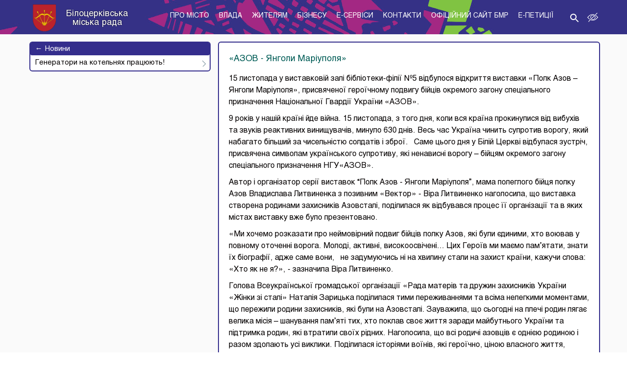

--- FILE ---
content_type: text/html; charset=UTF-8
request_url: https://new.bc-rada.gov.ua/typy_materialiv/novyny/azov_yanholy_mariupolia.html
body_size: 16177
content:
<!DOCTYPE html>
<html lang="uk">

<head>
    <meta name="viewport" content="width=device-width, initial-scale=1.0">
    <script src="https://ajax.googleapis.com/ajax/libs/jquery/2.1.4/jquery.min.js"></script>
        <script src="/site/js/lib/cookie/jquery.cookie.js"></script>
    <script src="/site/js/lib/cookie/js.cookie.js"></script>
    <script src="https://maxcdn.bootstrapcdn.com/bootstrap/3.3.7/js/bootstrap.min.js"></script>
<!--<script src="https://ajax.googleapis.com/ajax/libs/jquery/3.2.1/jquery.min.js"></script>
<script>
$(document).ready(function(){
$('#homecarousel').load("/slider.html");
});
</script>-->
    <script>
        //LowVision script
        function LowVision(on){
            if (on == 1) {
                Cookies.set('lowvision', '1');
                window.location.reload();
            }else{
                Cookies.remove('lowvision');
                window.location.reload();
            }
        }
        //LowVision FontSize
        function LowVisionFontSize(s){
            if (s == 1) {
                Cookies.set('lowvisionfont', '1');
                window.location.reload();
            }else{
                Cookies.remove('lowvisionfont');
                window.location.reload();
            }
        }
        if (Cookies.get('lowvision') == '1') {
            $("head").prepend('<link rel="stylesheet" type="text/css" href="/css/lowvision.css" />');
        }
    </script>
   
    <link rel="icon" type="image/x-icon" href="/site/favicon.ico">
    <link rel="icon" type="image/x-icon" sizes="16x16" href="/site/favicon-16x16.ico">
    <link rel="icon" type="image/x-icon" sizes="32x32" href="/site/favicon-32x32.ico">
    <link rel="icon" type="image/x-icon" sizes="96x96" href="/site/favicon-96x96.ico">
    <link rel="manifest" href="/site/manifest.json">
    <meta name="msapplication-TileColor" content="#000000">
    <meta name="msapplication-TileImage" content="/site/ms-icon-144x144.png">
    <meta name="theme-color" content="#000000">
    <!-- Add bootstrap && font-awesome main CSS files -->
    <link rel="stylesheet" href="https://maxcdn.bootstrapcdn.com/font-awesome/4.4.0/css/font-awesome.min.css">
    <link rel="stylesheet" href="https://maxcdn.bootstrapcdn.com/bootstrap/3.3.7/css/bootstrap.min.css">
    <link href="https://maxcdn.bootstrapcdn.com/font-awesome/4.6.3/css/font-awesome.min.css" rel="stylesheet" integrity="sha384-T8Gy5hrqNKT+hzMclPo118YTQO6cYprQmhrYwIiQ/3axmI1hQomh7Ud2hPOy8SP1" crossorigin="anonymous">
    <!-- Add slickSlider main CSS files -->
    <link rel="stylesheet" href="/site/js/lib/slick/slick-theme.css">
    <link rel="stylesheet" href="/site/js/lib/slick/slick.css">
    <!-- Add Chosen main CSS files -->
    <link rel="stylesheet" href="https://cdnjs.cloudflare.com/ajax/libs/chosen/1.6.2/chosen.css">
    <!-- Include Date Range Picker -->
    <link rel="stylesheet" type="text/css" href="//cdn.jsdelivr.net/bootstrap.daterangepicker/2/daterangepicker.css" />
    <!-- Add Magnific main CSS files -->
    <link rel="stylesheet" href="/site/js/lib/magnific-popup/magnific-popup.css">
    <link rel="stylesheet" href="https://cdnjs.cloudflare.com/ajax/libs/chosen/1.6.2/chosen.min.css">
    <link rel="stylesheet" href="/site/css/default.css">
    <!-- Leaflet map css-->
    <link rel=stylesheet type="text/css" href="/site/admin/css/edit.css">
    <link rel=stylesheet type="text/css" href="/site/admin/css/leaflet.css">
    <link rel=stylesheet type="text/css" href="/site/admin/css/MarkerCluster.css">
    <link rel=stylesheet type="text/css" href="/site/admin/css/MarkerCluster.Default.css">
    <link href='https://api.mapbox.com/mapbox.js/plugins/leaflet-fullscreen/v1.0.1/leaflet.fullscreen.css' rel='stylesheet' />
    <!--<link rel="stylesheet" href="/front/app/css/default.css">-->
    <!--<link rel="stylesheet" href="css/default.min.css"> comment after deploy on production-->
    <title>«АЗОВ - Янголи Маріуполя» м.Біла Церква</title>
    <meta name=description content="Офіціальній портал м.Біла Церква">
<meta name=keywords content="«азов, янголи, маріуполя», новини, типи, матеріалів, ">
<meta property="og:url" content="https://new.bc-rada.gov.ua/typy_materialiv/novyny/azov_yanholy_mariupolia.html" />
<meta property="og:title" content="«АЗОВ - Янголи Маріуполя»" />
<meta property="og:description" content="" />
<meta property="og:shortiption" content="" />
<meta property="og:image" content="http://new.bc-rada.gov.ua/img/item/140010/imgshort.jpg" />
</head>
<body>
    <div class="wrapper">
        <div class="content">
            <header class="header">
                <div id="lowvisionpanel">
                    <button id="lvfs0" onclick="LowVisionFontSize(0); return false;" disabled="">A-</button>
                    <button id="lvfs1" onclick="LowVisionFontSize(1); return false;"><big><b>A+</b></big></button>
                    <button id="tonormal" class="hidden-xs" onclick="LowVision(0); return false;"><i class="flaticon-view"></i> Звичайна версія сайту</button>
                    <button id="tonormal" class="hidden-lg hidden-md hidden-sm" onclick="LowVision(0); return false;"><i class="flaticon-view"></i></button>
                    <br class="clear">
                </div>
                <nav class="navbar navbar-default navbar-fixed-top navbar-blue">
                    <div class="container">
                        <div class="navbar-header">
                            <button type="button" class="navbar-toggle collapsed" data-toggle="collapse" data-target="#bs-example-navbar-collapse-1" aria-expanded="false">
                                <span class="sr-only">Toggle navigation</span>
                                <span class="icon-bar top-bar"></span>
                                <span class="icon-bar middle-bar"></span>
                                <span class="icon-bar bottom-bar"></span>
                            </button>
                            <a class="navbar-brand" href="/"><span class="hidden-on-small" style="line-height: 1.05em">Білоцерківська<br>міська рада</span></a>
                        </div>

                        <ul class="nav navbar-nav navbar-right">
                            <li class="js-search-show">
                                   <a href="#">
                                <svg fill="#ffffff" class="top-menu-svg" height="24" viewBox="0 0 24 24" width="24" xmlns="http://www.w3.org/2000/svg">
                                    <path d="M15.5 14h-.79l-.28-.27C15.41 12.59 16 11.11 16 9.5 16 5.91 13.09 3 9.5 3S3 5.91 3 9.5 5.91 16 9.5 16c1.61 0 3.09-.59 4.23-1.57l.27.28v.79l5 4.99L20.49 19l-4.99-5zm-6 0C7.01 14 5 11.99 5 9.5S7.01 5 9.5 5 14 7.01 14 9.5 11.99 14 9.5 14z"></path>
                                    <path d="M0 0h24v24H0z" fill="none"></path>
                                </svg>
                            </a>
                            </li>
                            <li class="hidden-xs">
                                <a id="lowvisionlink" data-toggle="tooltip" data-placement="bottom"  title="Для людей з вадами зору" href="#" onclick="LowVision(1); return false;">
                                    <div class="header-svg"></div>
                                </a>
                            </li>
                            <li class="hidden-lg hidden-md hidden-sm">
                                <a id="lowvisionlink" data-toggle="tooltip" data-placement="bottom"  title="Для людей з вадами зору" href="#" onclick="LowVision(1); return false;">
                                    <div class="header-svg"></div>
                                </a>
                            </li>
                        </ul>
                            <div class="collapse navbar-collapse js_adapt-fix" id="bs-example-navbar-collapse-1">
                            <ul class="nav navbar-nav">
                <li class="dropdown">
                    <a href="/pro_misto.html" class="js-top-menu-a "><span>Про місто</span></a>
                </li>
		                <li class="dropdown">
                    <a href="/miska_rada.html" class="js-top-menu-a "><span>Влада</span></a>
                </li>
		                <li class="dropdown">
                    <a href="/zhyteliam.html" class="js-top-menu-a "><span>Жителям</span></a>
                </li>
		                <li class="dropdown">
                    <a href="/biznesu.html" class="js-top-menu-a "><span>Бізнесу  </span></a>
                </li>
		                <li class="dropdown">
                    <a href="/e-servisy.html" class="js-top-menu-a "><span>E-Cервіси</span></a>
                </li>
		                <li class="dropdown">
                    <a href="/kontakty.html" class="js-top-menu-a "><span>Контакти</span></a>
                </li>
		                <li class="dropdown">
                    <a href="https://bc-rada.gov.ua/" target="_blank" class="js-top-menu-a "><span>Офіційний сайт БМР</span></a>
                </li>
		                <li class="dropdown">
                    <a href="https://petition.e-dem.ua/bc" target="_blank" class="js-top-menu-a "><span>E-Петиції</span></a>
                </li>
						</ul>
			</div>
                        <div class="hidden-search focus"  >
                            <form method="get" action="/search.html">
                                <input name="q" id="InputToFocus" type="text" placeholder="Введіть слово для пошуку...">
                            </form>
                        </div>
                    </div>
                </nav>
            </header>

    <div class="main-contain">

        <div class="container-fluid">

            <div class="container likarni">

                <div class="col-md-4 leftside">

                    <div class="leftside-nav">

                        <ul class="leftside-nav-menu">

                                <li><a href=/pro_misto/novyny.html><i class="leftside-nav-arrow">&#8594;</i>Новини</a></li><li class=""><a href=/pro_misto/novyny/heneratory_na_kotelniakh_pratsiuiut.html>Генератори на котельнях працюють! </a></li>
                        </ul>
                    </div>

                    <div class="mobile-inform">
                        <svg xmlns="http://www.w3.org/2000/svg" xmlns:xlink="http://www.w3.org/1999/xlink" width="56" height="41" viewBox="0 0 56 41">
                            <image id="envelope" width="56" height="41" xlink:href="[data-uri]"/>
                        </svg>
                        <a class="mobile-inform-title" href="#">Онлайн та СМС інформування</a>
                        Події міста на вашому пристрої
                    </div>


                </div>
                <div class="col-md-8">
                    <div class="news-item">
 <p class="news-item-title">«АЗОВ - Янголи Маріуполя»</p>
 			
	
<P>
   
<p>15 листопада у виставковій залі бібліотеки-філії №5 відбулося відкриття виставки &laquo;Полк Азов &ndash; Янголи Маріуполя&raquo;, присвяченої героїчному подвигу бійців окремого загону спеціального призначення Національної Гвардії України &laquo;АЗОВ&raquo;. &nbsp;</p>

<p>9 років у нашій країні йде війна. 15 листопада, з того дня, коли вся країна прокинулися від вибухів та звуків реактивних винищувачів, минуло 630 днів. Весь час Україна чинить супротив ворогу, який набагато більший за чисельністю солдатів і зброї. &nbsp;Саме цього дня у Білій Церкві відбулася зустріч, присвячена символам українського супротиву, які ненависні ворогу &ndash; бійцям окремого загону спеціального призначення НГУ&laquo;АЗОВ&raquo;.</p>

<p>Автор і організатор серії виставок &ldquo;Полк Азов - Янголи Маріуполя&rdquo;, мама полеглого бійця полку Азов Владислава Литвиненка з позивним &laquo;Вектор&raquo; - Віра Литвиненко наголосила, що виставка створена родинами захисників Азовсталі, поділилася як відбувався процес її організації та в яких містах виставку вже було презентовано.</p>

<p>&laquo;Ми хочемо розказати про неймовірний подвиг бійців полку Азов, які були єдиними, хто воював у повному оточенні ворога. Молоді, активні, високоосвічені&hellip; Цих Героїв ми маємо пам&rsquo;ятати, знати їх біографії, адже саме вони, &nbsp;не задумуючись ні на хвилину стали на захист країни, кажучи слова: &laquo;Хто як не я?&raquo;, - зазначила Віра Литвиненко.</p>

<p>Голова Всеукраїнської громадської організації &laquo;Рада матерів та дружин захисників України &laquo;Жінки зі сталі&raquo; Наталія Зарицька поділилася тими переживаннями та всіма нелегкими моментами, що пережили родини захисників, які були на Азовсталі. Зауважила, що сьогодні на плечі родин лягає велика місія &ndash; шанування пам&rsquo;яті тих, хто поклав своє життя заради майбутнього України та підтримка родин, які втратили своїх рідних. Наголосила, що всі родичі азовців є однією родиною і разом здолають усі виклики. Поділилася історіями воїнів, які героїчно, ціною власного життя, боронили Батьківщину від ворога. &nbsp;</p>

<p>Депутат Київської обласної ради, голова постійної комісії з питань освіти, науки, свободи слова, ЗМІ, культури, духовності та релігії, ректор Білоцерківського аграрного університету Олена Шуст наголосила, що воїни &laquo;Азову&raquo; є символом цілісності і духу нашої нації, яка знає заради чого вона воює та зазначила, що всі мають приклонити голови перед матерями, які виховали справжніх патріотів України. &nbsp;</p>

<p>До слова було запрошено маму загиблого нашого земляка Дмитра Круковського - Галину Круковську, яка розповіла про життя сина, його службу у Полку Азов до повномасштабного вторгнення, як він воював на Азовсталі та що було вже у полоні, у якому він провів 86 днів, поки ворог цинічно не забрав його життя 29 липня 2022 року під час теракту в Оленівській колонії.</p>

<p>Депутат Білоцерківської міської ради, мама захисника Маріуполя, бійця бригади &laquo;АЗОВ&raquo; &ndash; Леся Крижешевська, &nbsp;разом з білоцерківськими родинами, чиї рідні були на Азовсталі також звернулася до присутніх. Вона відмітила, що воїни Полку &laquo;Азов&raquo; були і &nbsp;залишаються справжньою елітою українського війська. І пам&rsquo;ять про всіх загиблих, викликає не лише сум і біль, а й ненависть до ворога, який безпідставно напав на нашу державу та вбиває цвіт української нації, яка стала на захист Батьківщини.</p>

<p>&laquo;Виставка із біографіями загиблих Героїв має на меті велике виховне значення. Ми сподіваємося, що вона буде постійно діючою, сюди приходитимуть діти та дорослі і всі пам&rsquo;ятатимуть про кожного воїна. Також ми закликаємо говорити на весь світ про полонених, які й досі залишаються у ворога, аби їх якнайшвидше віддали додому. Серед всіх бранців лише з Полку &laquo;Азов&raquo; залишається 700 бійців. Ми вдячні всім, хто вистояв у найважчі дні &nbsp;оборони Маріуполя, вдячні їхнім батькам.&nbsp; Ті, кому пощастило повернутися з полону, після реабілітації згуртувалися та продовжили воювати, &laquo;Азов&raquo; розширився, став бригадою і зараз боронить країну на важких ділянках фронту&raquo;, - наголосила Леся Крижешевська.</p>

<p>Крім того, Леся Крижешевська поінформувала присутніх, що днями було ідентифіковано тіло загиблого 15.04.2022 року бійця &laquo;Азову&raquo; Олега Ратушинського (позивний &laquo;Дим&raquo;). Його &nbsp;поховання &nbsp;відбудеться 18.11.2023р. Висловила співчуття його дружині Анастасії та діткам, які були присутні на цьому заході.</p>

<p>Слова вдячності захисникам та їхнім родинам також висловили директор Донецької обласної бібліотеки м.Маріуполь Юлія Василенко та ін.</p>

<p>Хвилиною мовчання було вшановано всіх полеглих цивільних і військових, мужніх захисників незалежності й територіальної цілісності України.</p>

<p>Виставка діятиме до 15 грудня ц.р. у виставковій залі бібліотеки №5 (просп. Нежалежності, 55), &nbsp;з понеділка по п&rsquo;ятницю з 9.00 до 17.00.&nbsp;</p>

<p>Шлях &nbsp;Полку Азов :</p>

<p>Батальйон &laquo;Азов&raquo; створений 5 травня 2014 року у м. Бердянськ як батальйон патрульної служби міліції особливого призначення на підставі рішення Міністерства внутрішніх справ України. Після створення &laquo;Азов&raquo; проводив тренування у Запорізькій області поблизу м. Бердянськ та здійснював патрулювання території навколо м. Маріуполь.</p>

<p>&nbsp;Безпосередню участь у&nbsp;бойових діях батальйон розпочав ще&nbsp;на&nbsp;початку травня 2014 року, провівши кілька&nbsp; боїв з&nbsp;диверсійними групами на&nbsp;околицях Маріуполя, і до кінця липня бійці Азову протистояли терористичним угрупованням у&nbsp;місті.</p>

<p>17 серпня 2014 року на&nbsp;Софійській площі у&nbsp;Києві новобранці батальйону &laquo;Азов&raquo; з&nbsp;усіх областей&nbsp;склали присягу на вірність народу України та&nbsp;вирушили у&nbsp;зону АТО. Їх гаслами були: &ldquo;Хто як не я?&rdquo;, &ldquo;Україна понад усе!&rdquo;. Молитва українського націоналіста стала для бійців священним правилом життя.</p>

<p>Вже взимку 2015 року завдяки мужності та героїзму азовців була&nbsp; проведена&nbsp; Павлопіль-Широкинська наступальна операція, ворог був змушений відступити від околиць Маріуполя і з тих пір жодного разу не обстрілював з артилерії житлові квартали цього міста. З початку російсько-української війни на Донбасі силами &laquo;Азову&raquo; було знищено сотні проросійських бойовиків, відвойовано десятки кілометрів української землі та звільнено вісім населених пунктів, серед яких Маріуполь, Мар&rsquo;їнка, Павлопіль, Лебединське, Широкине та інші.</p>

<p>Відкрите повномасштабне вторгнення поставило нові завдання перед захисниками Маріуполя &mdash;&nbsp;якнайдовше стримати угруповання військових російської федерації і не пустити їх на Запоріжжя і Донбас, які були виконані великими втратами найкращих воїнів і змінили хід війни, дали змогу Збройним силам захистити Київ і Україну.</p>

<p>Маріуполь опинився під загрозою оточення всього через тиждень після повномасштабного вторгнення рф до України. Керування обороною міста взяв на себе окремий загін спеціального призначення &laquo;Азов&raquo;. Росіяни оточують місто та блокують з моря, але отримують професійний спротив. Наші воїни успішно відбивають спроби штурму, ворог мститься, без упину бомбардує мирних людей, цілить у вишки зв&rsquo;язку, об&rsquo;єкти критичної інфраструктури - зникає світло, опалення, газ, є перебої з мобільним зв&rsquo;язком, маріупольці готують їжу на багатті біля своїх під&rsquo;їздів, бракує продуктів та питної води, люди топлять сніг та п&rsquo;ють воду з батарей, під обстрілами стоять у чергах біля криниць. Азовці допомагають, чим можуть, мирним мешканцям - діляться з ними їжею, медикаментами, водою.</p>

<p>Український металургійний комбінат&nbsp;&laquo;Азовсталь&raquo;&nbsp;став осередком спротиву української армії та прихистком для великої кількісті цивільного населення, що ховалися від постійних обстрілів і бомбардувань окупантів. А структура заводу дала змогу українським військовикам перетворити підприємство на фортецю.. Він став символом нескореності українських воїнів.</p>

<p>Упродовж 86 днів бійці гарнізону &quot;Маріуполь&quot; тримали оборону. 82&nbsp; з них - у&nbsp; повному оточенні.&nbsp; Це азовці, морпіхи, прикордонники, поліцейські, тероборонівці та добровольці. Таким чином вони відтягнули на себе сили росіян і дали змогу українській армії перегрупуватися і дочекатися отримання більшої кількості зброї від Заходу.</p>

<p>Росіяни намагаються штурмувати &ldquo;Азовсталь&rdquo;. Евакуювати нікого немає можливості. Зв&rsquo;язку і комунікацій у місті немає майже два місяці, військові записують відеозвернення з проханням звернути на Маріуполь увагу та допомогти евакуювати мирних жителів зі сховищ заводу. На початку травня стартує евакуація цивільних з бомбосховищ &ldquo;Азовсталі&rdquo;.</p>

<p>3-го травня цілу ніч по території &ldquo;Азовсталі&rdquo; працює російська корабельна артилерія, ствольна артилерія, загарбники скидають надважкі авіаційні та фосфорні бомби. Триває потужний штурм заводу &ldquo;Азовсталь&rdquo; за підтримки бронетехніки, танків, висадки десанту за допомогою катерів та великої кількості піхоти.</p>

<p>Азовці зробили все можливе і неможливе, аби відбити цей штурм, закликаючи вжити негайних заходів щодо евакуації цивільних.</p>

<p>Наприкінці березня 2022 року була розроблена і втілена в життя секретна операція Головного Управління Розвідки Міністерства Оборони України. На допомогу побратимам в заблокований ворогом Маріуполь полетіли на гвинтокрилах 72 добровольця.&nbsp; Ця місія була дуже ризикованою - &ldquo;Політ в один кінець&rdquo;, але це дуже підняло бойовий дух захисників, були доставлені Старлінки, підкріплення, озброєння, ліки та інше найнеобхідніше захисникам міста, були евакуйовані важкопоранені.</p>

<p>4 травня окупанти прорвались на територію заводу. Наші герої продовжують супротив, але на той момент вже немає в достатній кількості боєприпасів, їжі, води та медикаментів, а чисельність&nbsp; важкопоранених зростає.</p>

<p>Росіяни роблять в день майже по 40 вильотів авіації над заводом, продовжують бити з усього озброєння.</p>

<p>Захисники Маріуполя отримують наказ зберегти життя особового складу. З 16 по 20 травня українські військові припинили оборону, знищивши залишки зброї і боєкомплекту.&nbsp; Маріуполь опинився під повним контролем окупантів.</p>

<p>У ніч з 28 на 29 липня 2022 року російськими окупаційними військами в Оленівській колонії проти українських військовополонених був здійснений терористичний акт - підірваний барак, в який напередодні були заведені майже 200 азовців. Під час теракту загинуло 53 військовополонених бійця, біля 130 були важкопоранені.</p>

<p>Після вибуху з охопленого полум&#39;ям бараку полоненим довелося вибиратися самотужки, двері були зачинені. Охорона розбіглася, а коли повернулася то пострілами в повітря зганяла бранців на бетоновану доріжку. Там вони залишалися кілька годин, намагаючись зупиняти кров пораненим за допомогою власної натільної білизни. Росіяни не надавали жодної медичної допомоги пораненим. Через кілька годин постраждалих переписали, роздрукували фотографії, зробили накладну &ndash; і тільки тоді повезли в лікарні Донецька. При цьому поранених закидали в КамАЗи і везли на шаленій швидкості. Кілька бійців, не доїхали до лікарні &mdash; загинули дорогою.</p>

<p>При виконанні свого бойового завдання під час оборони Маріуполя загинули і наші земляки: Олег Ратушинський, позивний &laquo;Дим&raquo;, загинув 15 квітня 2022 року під час прориву на фортецю &laquo;Азовсталь&raquo; та&nbsp; Дмитро Круковський, позивний &laquo;Електрик&raquo;, загинув 29 липня 2022 року під час теракту в Оленівській колонії.</p>

<p>За різними джерелами під час боїв за Маріуполь загинули понад 100 тисяч цивільних, точна кількість полеглих військових невідома. Майже 2,5 тисячі українських захисників опинились у полоні росіян. На даний час у полоні перебуває близько 700 бійців бригади &laquo;Азов&raquo;.</p>

<p>Тортури, жахливі умови, знущання та невідомість &ndash; вже півтора року із цим усім, за словами звільнених, у російському полоні живуть захисники Маріуполя.&nbsp;&nbsp;&nbsp;</p>

<p>Ми низько вклоняємося подвигу військовослужбовців окремого загону спецпризначення &laquo;Азов&raquo;, які до останнього обороняли місто Маріуполь, носили один шеврон, підставляли братнє плече, і загинули, виборюючи для українців вільне незалежне життя.</p>

<p>Ворог хотів знищити &laquo;Азов&raquo; в Маріуполі, але зараз полк виріс і став 12 бригадою особливого призначення &laquo;Азов&raquo; Національної гвардії України. З ветеранів &laquo;Азову&raquo; і добровольців створена 3 окрема штурмова бригада. Тепер &laquo;Азов&raquo; - це не тисяча бійців, а десятки тисяч. Вони навчаються і нищать ворога на всіх найскладніших ділянках фронту.</p>


</P>


<div style="height: 10px; margin-bottom: 10px;">
<hr/>
</div>
<div class="col-md-4 col-sm-4 col-xs-6 for-sm-dev" style="padding-top: 17px;">
   <div class="item_date">
								   <div>Опубліковано: 16 листопада 2023 року</div>
                                </div>
</div>	
<div class="col-md-8 col-sm-8 col-xs-6 for-sm-dev">
	<div class="event-share">
        <div class="js_show_soc_block">
            <svg xmlns="http://www.w3.org/2000/svg" xmlns:xlink="http://www.w3.org/1999/xlink" width="18" height="20" viewBox="0 0 18 20">
              <image id="share_копия" data-name="share копия" width="18" height="20" xlink:href="[data-uri]"/>
            </svg>
            Поділитися
         </div>                                                  
        <div class="soc-share-block">
            <span class='st_facebook_large' displayText='Facebook'></span>
            <span class='st_twitter_large' displayText='Tweet'></span>
            <span class='st_email_large' displayText='Email'></span>
        </div>
    	</div>   
 </div>
<p style="clear: both;"></p>

	</div>
                               <div class="news-control">
 <a href="/typy_materialiv/novyny/vidbuvsia_kruhlyi_stil__z_obhovorennia_taryfiv_na_rytualni_posluhy.html" class="news-control-prev pull-left">
                                    <svg  style="transform: rotate(180deg);" xmlns="http://www.w3.org/2000/svg" xmlns:xlink="http://www.w3.org/1999/xlink" width="8" height="12" viewBox="0 0 8 12">
                                        <image id="ic_chevron_right_black_24px_копия_2" data-name="ic_chevron_right_black_24px копия 2" width="8" height="12" xlink:href="[data-uri]"/>
                                    </svg>
                                   Попередня новина
                                </a>
 <a href="/typy_materialiv/novyny/rada_z_pytan_vnutrishno_peremishchenykh_vzhe_mozhe_povnotsinno_pratsiuvaty.html" class="news-control-next pull-right">
                                   Наступна новина
                                    <svg xmlns="http://www.w3.org/2000/svg" xmlns:xlink="http://www.w3.org/1999/xlink" width="8" height="12" viewBox="0 0 8 12">
                                        <image id="ic_chevron_right_black_24px_копия_2" data-name="ic_chevron_right_black_24px копия 2" width="8" height="12" xlink:href="[data-uri]"/>
                                    </svg>
                                </a>
                                        <div class="clear"></div>

                            </div>
                </div>



            </div>

        </div>



    </div>

                    </div>
                <a href="#" class="scrollToTop"></a>
                <div class="footer">
                        <div class="container">
                            <div class="row">
                                <div class="col-xs-12 hidden-lg hidden-md hidden-sm contacts-xs">
                                    <div>
                                        09117, вул. Ярослава Мудрого,15 <br>
                                        факс 39-21-59<br>
                                        E-mail: bc_mvk@bc-rada.gov.ua<br>
                                    </div>
                                </div>
                                <div class="col-md-4 col-sm-6 hidden-xs">
                                    <ul class="footer-menu">
                                        <li><a href="/pro_misto.html" class="footer__tabs__tab__content__item">Про місто</a></li>
<li><a href="/miska_rada.html" class="footer__tabs__tab__content__item">Влада</a></li>
<li><a href="/zhyteliam.html" class="footer__tabs__tab__content__item">Жителям</a></li>
<li><a href="/biznesu.html" class="footer__tabs__tab__content__item">Бізнесу  </a></li>
<li><a href="/e-servisy.html" class="footer__tabs__tab__content__item">E-Cервіси</a></li>
<li><a href="/kontakty.html" class="footer__tabs__tab__content__item">Контакти</a></li>
<li><a href="https://bc-rada.gov.ua/" target="_blank" class="footer__tabs__tab__content__item">Офіційний сайт БМР</a></li>
<li><a href="https://petition.e-dem.ua/bc" target="_blank" class="footer__tabs__tab__content__item">E-Петиції</a></li>
                                    </ul>
                                </div>
                                <div class="col-md-4 col-sm-6 hidden-xs">
                                    <ul class="footer-menu footer-menu-actives">
                                        <ul class="footer__list">
                                <li class="footer__list"><a href="https://www.president.gov.ua/" target="_blank">Президент України</a></li>
                                <li class="footer__list"><a href="http://rada.gov.ua/ " target="_blank">Верховна рада України</a></li>
                                <li class="footer__list"><a href="http://www.kmu.gov.ua/" target="_blank">Урядовий портал</a></li>
                                <li class="footer__list"><a href="https://nabu.gov.ua/ " target="_blank">Національне антикорупційне бюро</a></li>
                               </ul>
                                    </ul>
                                    <div class="external-block-link hidden-xs hidden-sm">
                                        <a class="external-link" href="https://petition.e-dem.ua/bc" target="_blank"></a>
                                    </div>
                                </div>
                                <div class="col-md-4 col-sm-12">
                                    <div class="social-block">
                                        <span>Тримайте мене в курсі</span>
                                        <ul class="footer__social">
                                            <a href="https://www.facebook.com/%D0%9F%D1%80%D0%B5%D1%81-%D1%81%D0%BB%D1%83%D0%B6%D0%B1%D0%B0-%D0%91%D1%96%D0%BB%D0%BE%D1%86%D0%B5%D1%80%D0%BA%D1%96%D0%B2%D1%81%D1%8C%D0%BA%D0%BE%D1%97-%D0%BC%D1%96%D1%81%D1%8C%D0%BA%D0%BE%D1%97-%D1%80%D0%B0%D0%B4%D0%B8-862876807166817/?fref=ts" target="_blank">
                                                <li>
                                                    <svg id="Capa_1" data-name="Capa 1" xmlns="http://www.w3.org/2000/svg" viewBox="0 0 9.46 19.02"><defs><style>.cls-1{fill:#fff;}</style></defs><title>facebook noneborder</title><path class="cls-1" d="M16.06,28h3.71a0.58,0.58,0,0,0,.58-0.58V19h1.93a0.58,0.58,0,0,0,.57-0.52l0.32-3.15a0.58,0.58,0,0,0-.57-0.64H20.34V13.44c0-.26.08-0.28,0.21-0.28h2a0.58,0.58,0,0,0,.58-0.58V9.52a0.58,0.58,0,0,0-.57-0.58H19.8a4.06,4.06,0,0,0-3.48,1.56,4.74,4.74,0,0,0-.84,2.76v1.46H14.29a0.58,0.58,0,0,0-.58.58v3.15a0.58,0.58,0,0,0,.58.58h1.19v8.35A0.58,0.58,0,0,0,16.06,28ZM14.87,17.87v-2h1.19a0.58,0.58,0,0,0,.58-0.58v-2a3.66,3.66,0,0,1,.62-2.08,3,3,0,0,1,2.55-1.09H22V12H20.55a1.33,1.33,0,0,0-1.36,1.44V15.3a0.58,0.58,0,0,0,.58.58H22l-0.21,2h-2a0.58,0.58,0,0,0-.58.58V26.8H16.63V18.45a0.58,0.58,0,0,0-.58-0.58H14.87Z" transform="translate(-13.72 -8.93)"/></svg>
                                                    <svg id="Capa_1" data-name="Capa 1" xmlns="http://www.w3.org/2000/svg" viewBox="0 0 32.28 32.28"><defs><style>.cls-1{fill:#fff;}</style></defs><title>facebook halfborder</title><path class="cls-1" d="M31,8.28a0.58,0.58,0,0,0-.9.73A15,15,0,0,1,8.45,29.61a0.58,0.58,0,0,0-.77.86A16.14,16.14,0,0,0,31,8.28Z" transform="translate(-2.31 -2.31)"/><path class="cls-1" d="M3.46,18.44a15,15,0,0,1,25-11.17,0.58,0.58,0,0,0,.77-0.86A16.14,16.14,0,0,0,5.9,28.6a0.58,0.58,0,0,0,.9-0.73A15,15,0,0,1,3.46,18.44Z" transform="translate(-2.31 -2.31)"/></svg>
                                                </li>
                                            </a>
                                            <a href="https://www.youtube.com/channel/UCHXNEneGtYx0jMpYwiSY_PA/featured" target="_blank">
                                                <li>
                                                    <svg id="Capa_1" data-name="Capa 1" xmlns="http://www.w3.org/2000/svg" viewBox="0 0 20.2 15.44"><defs><style>.cls-1{fill:#fff;}</style></defs><title>youtube noneborder</title><path class="cls-1" d="M28.46,14.4a5,5,0,0,0-.9-2.33,3.11,3.11,0,0,0-2.16-1H25.27c-2.66-.21-6.67-0.21-6.71-0.21h0s-4,0-6.71.21H11.72a3.11,3.11,0,0,0-2.16,1,5,5,0,0,0-.9,2.33h0a33,33,0,0,0-.19,3.35V19.3a32.94,32.94,0,0,0,.19,3.35h0A5,5,0,0,0,9.56,25a3.31,3.31,0,0,0,2.19,1L12,26H12c1.53,0.16,6.32.21,6.53,0.21,0,0,4.05,0,6.71-.21H25.4a3.11,3.11,0,0,0,2.15-1,5,5,0,0,0,.9-2.33h0a33,33,0,0,0,.19-3.35V17.76a33,33,0,0,0-.19-3.35h0Zm-1,4.9c0,1.55-.17,3.12-0.19,3.22a3.94,3.94,0,0,1-.61,1.69h0a2,2,0,0,1-1.41.66H25.16c-2.61.2-6.57,0.21-6.6,0.21s-4.89,0-6.4-.2l-0.27,0a2.2,2.2,0,0,1-1.48-.64h0a3.84,3.84,0,0,1-.61-1.69c0-.1-0.19-1.67-0.19-3.22V17.76c0-1.55.18-3.12,0.19-3.22a4,4,0,0,1,.61-1.7h0a2,2,0,0,1,1.42-.66h0.12c2.61-.2,6.56-0.2,6.6-0.2h0s4,0,6.6.2h0.12a2,2,0,0,1,1.42.66h0a3.85,3.85,0,0,1,.61,1.7c0,0.1.19,1.67,0.19,3.22V19.3Z" transform="translate(-8.46 -10.81)"/><path class="cls-1" d="M22.43,18l-6-3.57a0.58,0.58,0,0,0-.88.5V22.1a0.58,0.58,0,0,0,.88.5l6-3.57A0.58,0.58,0,0,0,22.43,18Zm-5.67,3V16L21,18.53Z" transform="translate(-8.46 -10.81)"/></svg>
                                                    <svg id="Capa_1" data-name="Capa 1" xmlns="http://www.w3.org/2000/svg" viewBox="0 0 32.25 32.25"><defs><style>.cls-1{fill:#fff;}</style></defs><title>twitter halfborder</title><path class="cls-1" d="M31,8.28a0.58,0.58,0,0,0-.89.73A15,15,0,0,1,8.45,29.59a0.58,0.58,0,0,0-.77.86A16.13,16.13,0,0,0,31,8.28Z" transform="translate(-2.3 -2.3)"/><path class="cls-1" d="M3.46,18.43a15,15,0,0,1,25-11.16,0.58,0.58,0,0,0,.77-0.86A16.13,16.13,0,0,0,5.9,28.58a0.58,0.58,0,0,0,.89-0.73A15,15,0,0,1,3.46,18.43Z" transform="translate(-2.3 -2.3)"/></svg>
                                                </li>
                                            </a>
                                        </ul>
                                        <div class="external-block-link hidden-md hidden-lg">
                                            <a class="external-link" href="https://bilatserkva.petitions.com.ua/" target="_blank"></a>
                                        </div>
                                        <div class="input-group">
                                            <input id="subscribe_email" type="email" name="email" placeholder="ел. адреса">
                                            <input class="btn-custom-subscribe submit" type="button"
                                                   value="Підписатися" onclick="subscribe()">
                                            <script>
                                                function subscribe() {
                                                    $.ajax({
                                                        url: "/subscribe.html",
                                                        data: {
                                                            email: $('#subscribe_email').val(),
                                                            news: $('#news').is(':checked'),
                                                            events: $('#events').is(':checked'),
                                                            npas: $('#npas').is(':checked')
                                                        },
                                                        cache: false,
                                                        success: function (data) {
                                                            if (data == 'OK') {
                                                                alert("Дякуємо за підписку. Лист з додатковою інформацією відправлено Вам на пошту.");
                                                                location.reload();
                                                            } else {
                                                                alert(data);
                                                            }
                                                        }
                                                    });
                                                }
                                            </script>
                                        </div>
                                        <div class="subscribe-check">
                                            <input type="checkbox" id="events" value="events" checked >
                                            <label for="events" class="subscribe-labels">Події</label>
                                            <input type="checkbox" id="news" value="news" checked >
                                            <label for="news" class="subscribe-labels">Новини</label>
                                            <input type="checkbox" id="npas" value="npas" checked>
                                            <label for="npas" class="subscribe-labels">Нормативно правові акти</label>
                                        </div>
                                    </div>
                                </div>
                            </div>
                            <div class="row copyright">
                                <div>
                                    <p>&#0169; <span id="cur_year"></span> Білоцерківська міська рада</p>
                                    Розробник - <a href="http://www.kitsoft.kiev.ua/" target="_blank">Kitsoft</a>
                                </div>
                            </div>
                        </div>
                    </div>
        </div>

        <!-- Add slickSlider main JS files -->
        <script src="https://new.bc-rada.gov.ua/site/js/lib/slick/slick.min.js"></script>
        <!-- Add Chosen main JS files -->
        <script type="text/javascript" src="https://cdnjs.cloudflare.com/ajax/libs/chosen/1.6.2/chosen.jquery.min.js"></script>
        <!-- Add Magnific main JS files -->
        <script src="https://new.bc-rada.gov.ua/site/js/lib/magnific-popup/jquery.magnific-popup.min.js"></script>
        <script src="https://maxcdn.bootstrapcdn.com/bootstrap/3.3.7/js/bootstrap.min.js"></script>
        <!-- Add MomentsJS main JS files -->
        <script type="text/javascript" src="//cdn.jsdelivr.net/momentjs/latest/moment.min.js"></script>
        <!-- Include Date Range Picker -->
        <script type="text/javascript" src="//cdn.jsdelivr.net/bootstrap.daterangepicker/2/daterangepicker.js"></script>
        <!-- Include jquery-ui  JS files-->
        <!--<script src="https://code.jquery.com/ui/1.12.1/jquery-ui.js"></script>-->
        <script src="https://cdnjs.cloudflare.com/ajax/libs/jquery-validate/1.15.1/jquery.validate.min.js"></script>
        <!-- Include Date Picker  JS files-->
        <script type="text/javascript" src="https://cdnjs.cloudflare.com/ajax/libs/bootstrap-datepicker/1.6.1/js/bootstrap-datepicker.min.js"></script>
        <script src="https://cdnjs.cloudflare.com/ajax/libs/bootstrap-datepicker/1.6.1/locales/bootstrap-datepicker.uk.min.js"></script>
        <!-- Include chosen  JS files-->
        <script src="https://cdnjs.cloudflare.com/ajax/libs/chosen/1.6.2/chosen.jquery.min.js"></script>
        <!-- Leaflet map js-->
        <script src="https://new.bc-rada.gov.ua/admin/js/leaflet-src.js"></script>
        <script src="https://new.bc-rada.gov.ua/admin/js/leaflet.markercluster-src.js"></script>
        <script src="https://new.bc-rada.gov.ua/js/common.js"></script>
        <script type="text/javascript">var switchTo5x=true;</script>
        <script type="text/javascript" id="st_insights_js" src="https://ws.sharethis.com/button/buttons.js?publisher=47aa1c1e-7326-4a0a-826d-7eff14a322b2"></script>
        <script type="text/javascript">stLight.options({publisher: "47aa1c1e-7326-4a0a-826d-7eff14a322b2", doNotHash: true, doNotCopy: false, hashAddressBar: false});</script>
        <script src='https://api.mapbox.com/mapbox.js/plugins/leaflet-fullscreen/v1.0.1/Leaflet.fullscreen.min.js'></script>
        <script>
            var d = new Date();
            var n = d.getFullYear();
            document.getElementById("cur_year").innerHTML = "2016"+"-"+ n;
        </script>
    </body>
</html>

--- FILE ---
content_type: text/css
request_url: https://new.bc-rada.gov.ua/site/admin/css/edit.css
body_size: 41
content:
#map {
width: 100%;
/*height: 300px;*/
}
